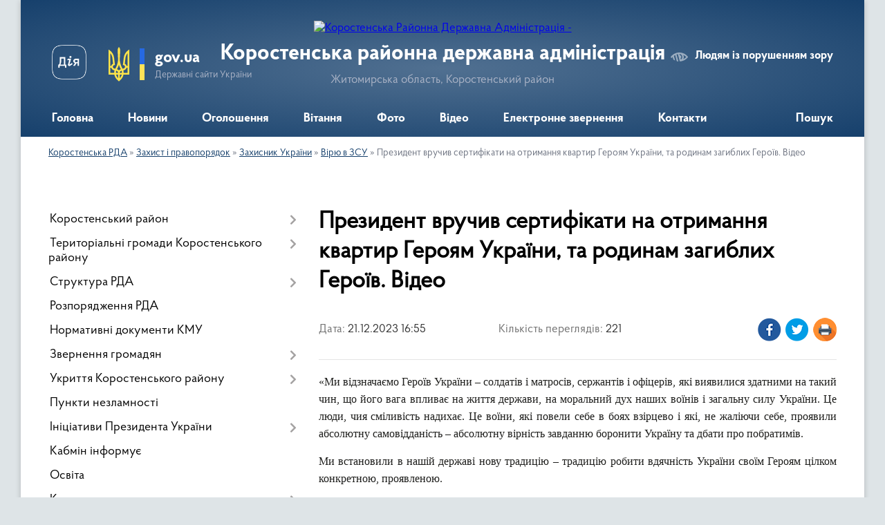

--- FILE ---
content_type: text/html; charset=UTF-8
request_url: https://korostenska-rda.gov.ua/news/1703170736/
body_size: 14717
content:
<!DOCTYPE html>
<html lang="uk">
<head>
	<!--[if IE]><meta http-equiv="X-UA-Compatible" content="IE=edge"><![endif]-->
	<meta charset="utf-8">
	<meta name="viewport" content="width=device-width, initial-scale=1">
	<!--[if IE]><script>
		document.createElement('header');
		document.createElement('nav');
		document.createElement('main');
		document.createElement('section');
		document.createElement('article');
		document.createElement('aside');
		document.createElement('footer');
		document.createElement('figure');
		document.createElement('figcaption');
	</script><![endif]-->
	<title>Президент вручив сертифікати на отримання квартир Героям України, та родинам загиблих Героїв. Відео | Коростенська районна державна адміністрація Житомирська область, Коростенський район</title>
	<meta name="description" content="&amp;laquo;Ми відзначаємо Героїв України &amp;ndash; солдатів і матросів, сержантів і офіцерів, які виявилися здатними на такий чин, що його вага впливає на життя держави, на моральний дух наших воїнів і загальну силу України. Це люди, чия сміливіс">
	<meta name="keywords" content="Президент, вручив, сертифікати, на, отримання, квартир, Героям, України,, та, родинам, загиблих, Героїв., Відео, |, Коростенська, районна, державна, адміністрація, Житомирська, область,, Коростенський, район">

	
		<meta property="og:image" content="https://i.ytimg.com/vi/ZscW_WVnucY/mqdefault.jpg">
	<meta property="og:image:width" content="320">
	<meta property="og:image:height" content="180">
			<meta property="og:title" content="Президент вручив сертифікати на отримання квартир Героям України, та родинам загиблих Героїв. Відео">
			<meta property="og:description" content="&amp;laquo;Ми відзначаємо Героїв України &amp;ndash; солдатів і матросів, сержантів і офіцерів, які виявилися здатними на такий чин, що його вага впливає на життя держави, на моральний дух наших воїнів і загальну силу України. Це люди, чия сміливість надихає. Це воїни, які повели себе в боях взірцево і які, не жаліючи себе, проявили абсолютну самовідданість &amp;ndash; абсолютну вірність завданню боронити Україну та дбати про побратимів.">
			<meta property="og:type" content="article">
	<meta property="og:url" content="https://korostenska-rda.gov.ua/news/1703170736/">
		
	<link rel="apple-touch-icon" sizes="57x57" href="https://rda.org.ua/apple-icon-57x57.png">
	<link rel="apple-touch-icon" sizes="60x60" href="https://rda.org.ua/apple-icon-60x60.png">
	<link rel="apple-touch-icon" sizes="72x72" href="https://rda.org.ua/apple-icon-72x72.png">
	<link rel="apple-touch-icon" sizes="76x76" href="https://rda.org.ua/apple-icon-76x76.png">
	<link rel="apple-touch-icon" sizes="114x114" href="https://rda.org.ua/apple-icon-114x114.png">
	<link rel="apple-touch-icon" sizes="120x120" href="https://rda.org.ua/apple-icon-120x120.png">
	<link rel="apple-touch-icon" sizes="144x144" href="https://rda.org.ua/apple-icon-144x144.png">
	<link rel="apple-touch-icon" sizes="152x152" href="https://rda.org.ua/apple-icon-152x152.png">
	<link rel="apple-touch-icon" sizes="180x180" href="https://rda.org.ua/apple-icon-180x180.png">
	<link rel="icon" type="image/png" sizes="192x192"  href="https://rda.org.ua/android-icon-192x192.png">
	<link rel="icon" type="image/png" sizes="32x32" href="https://rda.org.ua/favicon-32x32.png">
	<link rel="icon" type="image/png" sizes="96x96" href="https://rda.org.ua/favicon-96x96.png">
	<link rel="icon" type="image/png" sizes="16x16" href="https://rda.org.ua/favicon-16x16.png">
	<link rel="manifest" href="https://rda.org.ua/manifest.json">
	<meta name="msapplication-TileColor" content="#ffffff">
	<meta name="msapplication-TileImage" content="https://rda.org.ua/ms-icon-144x144.png">
	<meta name="theme-color" content="#ffffff">

	
		<meta name="robots" content="">
	
    <link rel="preload" href="https://rda.org.ua/themes/km2/css/styles_vip.css?v=2.31" as="style">
	<link rel="stylesheet" href="https://rda.org.ua/themes/km2/css/styles_vip.css?v=2.31">
	<link rel="stylesheet" href="https://rda.org.ua/themes/km2/css/113/theme_vip.css?v=1770014579">
	<!--[if lt IE 9]>
	<script src="https://oss.maxcdn.com/html5shiv/3.7.2/html5shiv.min.js"></script>
	<script src="https://oss.maxcdn.com/respond/1.4.2/respond.min.js"></script>
	<![endif]-->
	<!--[if gte IE 9]>
	<style type="text/css">
		.gradient { filter: none; }
	</style>
	<![endif]-->

</head>
<body class="">

	<a href="#top_menu" class="skip-link link" aria-label="Перейти до головного меню (Alt+1)" accesskey="1">Перейти до головного меню (Alt+1)</a>
	<a href="#left_menu" class="skip-link link" aria-label="Перейти до бічного меню (Alt+2)" accesskey="2">Перейти до бічного меню (Alt+2)</a>
    <a href="#main_content" class="skip-link link" aria-label="Перейти до головного вмісту (Alt+3)" accesskey="3">Перейти до текстового вмісту (Alt+3)</a>



	
	<div class="wrap">
		
		<header>
			<div class="header_wrap">
				<div class="logo">
					<a href="https://korostenska-rda.gov.ua/" id="logo" class="form_2">
						<img src="https://rada.info/upload/users_files/04053513/gerb/Coat_of_arms_of_Korosten_Raion.png" alt="Коростенська Районна Державна Адміністрація - ">
					</a>
				</div>
				<div class="title">
					<div class="slogan_1">Коростенська районна державна адміністрація</div>
					<div class="slogan_2">Житомирська область, Коростенський район</div>
				</div>
				<div class="gov_ua_block">
					<a class="diia" href="https://diia.gov.ua/" target="_blank" rel="nofollow" title="Державні послуги онлайн"><img src="https://rda.org.ua/themes/km2/img/diia.png" alt="Логотип Diia"></a>
					<img src="https://rda.org.ua/themes/km2/img/gerb.svg" class="gerb" alt="Державний Герб України">
					<span class="devider"></span>
					<div class="title">
						<b>gov.ua</b>
						<span>Державні сайти України</span>
					</div>
				</div>
								<div class="alt_link">
					<a href="#" rel="nofollow" title="Посилання на версію для людей із порушенням зору" tabindex="1" onclick="return set_special('baeed368d0ab27f88ed489bf48a032c3f2f42168');">Людям із порушенням зору</a>
				</div>
								
				<section class="top_nav">
					<nav class="main_menu">
						<ul id="top_menu">
														<li class="">
								<a href="https://korostenska-rda.gov.ua/main/"><span>Головна</span></a>
																							</li>
														<li class="">
								<a href="https://korostenska-rda.gov.ua/news/"><span>Новини</span></a>
																							</li>
														<li class="">
								<a href="https://korostenska-rda.gov.ua/ogoloshennya-16-25-40-15-01-2020/"><span>Оголошення</span></a>
																							</li>
														<li class="">
								<a href="https://korostenska-rda.gov.ua/vitannya-16-22-11-15-01-2020/"><span>Вітання</span></a>
																							</li>
														<li class="">
								<a href="https://korostenska-rda.gov.ua/photo/"><span>Фото</span></a>
																							</li>
														<li class="">
								<a href="https://korostenska-rda.gov.ua/video-16-25-08-15-01-2020/"><span>Відео</span></a>
																							</li>
														<li class="">
								<a href="https://korostenska-rda.gov.ua/feedback/"><span>Електронне звернення</span></a>
																							</li>
														<li class="">
								<a href="https://korostenska-rda.gov.ua/kontakti-14-48-30-26-01-2024/"><span>Контакти</span></a>
																							</li>
																				</ul>
					</nav>
					&nbsp;
					<button class="menu-button" id="open-button"><i class="fas fa-bars"></i> Меню сайту</button>
					<a href="https://korostenska-rda.gov.ua/search/" rel="nofollow" class="search_button">Пошук</a>
				</section>
				
			</div>
		</header>
				
		<section class="bread_crumbs">
		<div xmlns:v="http://rdf.data-vocabulary.org/#"><a href="https://korostenska-rda.gov.ua/">Коростенська РДА</a> &raquo; <a href="https://korostenska-rda.gov.ua/zahist-i-pravoporyadok-12-53-40-25-01-2022/">Захист і правопорядок</a> &raquo; <a href="https://korostenska-rda.gov.ua/zahisnik-ukraini-14-47-14-16-01-2020/">Захисник України</a> &raquo; <a href="https://korostenska-rda.gov.ua/virju-v-zsu-10-42-13-18-07-2022/">Вірю в ЗСУ</a>  &raquo; <span>Президент вручив сертифікати на отримання квартир Героям України, та родинам загиблих Героїв. Відео</span></div>
	</section>
	
	<section class="center_block">
		<div class="row">
			<div class="grid-30 fr">
				<aside>
				
										
					<nav class="sidebar_menu" id="left_menu">
						<ul>
														<li class=" has-sub">
								<a href="https://korostenska-rda.gov.ua/korostenskij-rajon-08-41-23-29-01-2021/"><span>Коростенський район</span></a>
																<button onclick="return show_next_level(this);" aria-label="Показати підменю"></button>
																								<ul>
																		<li class=" has-sub">
										<a href="https://korostenska-rda.gov.ua/korostenschina-16-27-19-15-01-2020/"><span>Карта району</span></a>
																				<button onclick="return show_next_level(this);" aria-label="Показати підменю"></button>
																														<ul>
																						<li><a href="https://korostenska-rda.gov.ua/turizm-16-29-42-15-01-2020/"><span>Коростенщина туристична</span></a></li>
																						<li><a href="https://korostenska-rda.gov.ua/vidatni-postati-16-29-57-15-01-2020/"><span>Видатні постаті</span></a></li>
																						<li><a href="https://korostenska-rda.gov.ua/simvolika-rajonu-09-21-04-15-10-2024/"><span>Символіка району</span></a></li>
																																</ul>
																			</li>
																										</ul>
															</li>
														<li class=" has-sub">
								<a href="https://korostenska-rda.gov.ua/otg-korostenskogo-rajonu-11-00-14-15-01-2021/"><span>Територіальні громади Коростенського району</span></a>
																<button onclick="return show_next_level(this);" aria-label="Показати підменю"></button>
																								<ul>
																		<li class="">
										<a href="https://korostenska-rda.gov.ua/bilokorovicka-teritorialna-gromada-11-22-30-15-01-2021/"><span>Білокоровицька територіальна громада</span></a>
																													</li>
																		<li class="">
										<a href="https://korostenska-rda.gov.ua/gladkovicka-teritorialna-gromada-11-25-22-15-01-2021/"><span>Гладковицька територіальна громада</span></a>
																													</li>
																		<li class="">
										<a href="https://korostenska-rda.gov.ua/gorschikivska-teritorialna-gromada-11-27-17-15-01-2021/"><span>Горщиківська територіальна громада</span></a>
																													</li>
																		<li class="">
										<a href="https://korostenska-rda.gov.ua/irshanska-teritorialna-gromada-11-29-23-15-01-2021/"><span>Іршанська територіальна громада</span></a>
																													</li>
																		<li class="">
										<a href="https://korostenska-rda.gov.ua/korostenska-teritorialna-gromada-11-34-30-15-01-2021/"><span>Коростенська територіальна громада</span></a>
																													</li>
																		<li class="">
										<a href="https://korostenska-rda.gov.ua/luginska-teritorialna-gromada-11-37-05-15-01-2021/"><span>Лугинська територіальна громада</span></a>
																													</li>
																		<li class="">
										<a href="https://korostenska-rda.gov.ua/malinska-teritorialna-gromada-11-44-20-15-01-2021/"><span>Малинська територіальна громада</span></a>
																													</li>
																		<li class="">
										<a href="https://korostenska-rda.gov.ua/narodicka-teritorialna-gromada-11-46-12-15-01-2021/"><span>Народицька територіальна громада</span></a>
																													</li>
																		<li class="">
										<a href="https://korostenska-rda.gov.ua/ovrucka-teritorialna-gromada-11-48-22-15-01-2021/"><span>Овруцька територіальна громада</span></a>
																													</li>
																		<li class="">
										<a href="https://korostenska-rda.gov.ua/olevska-teritorialna-gromada-11-50-01-15-01-2021/"><span>Олевська територіальна громада</span></a>
																													</li>
																		<li class="">
										<a href="https://korostenska-rda.gov.ua/slovechanska-teritorialna-gromada-11-51-52-15-01-2021/"><span>Словечанська територіальна громада</span></a>
																													</li>
																		<li class="">
										<a href="https://korostenska-rda.gov.ua/ushomirska-teritorialna-gromada-11-54-00-15-01-2021/"><span>Ушомирська територіальна громада</span></a>
																													</li>
																		<li class="">
										<a href="https://korostenska-rda.gov.ua/chopovicka-teritorialna-gromada-11-57-33-15-01-2021/"><span>Чоповицька територіальна громада</span></a>
																													</li>
																										</ul>
															</li>
														<li class=" has-sub">
								<a href="https://korostenska-rda.gov.ua/struktura-rda-16-39-46-15-01-2020/"><span>Структура РДА</span></a>
																<button onclick="return show_next_level(this);" aria-label="Показати підменю"></button>
																								<ul>
																		<li class=" has-sub">
										<a href="https://korostenska-rda.gov.ua/kerivnictvo-16-41-25-15-01-2020/"><span>Керівництво</span></a>
																				<button onclick="return show_next_level(this);" aria-label="Показати підменю"></button>
																														<ul>
																						<li><a href="https://korostenska-rda.gov.ua/grafik-osobistogo-prijomu-gromadyan-posadovimi-osobami-korostenskoi-rajonnoi-derzhavnoi-vijskovoi-administracii-13-37-12-26-01-2023/"><span>Графік особистого прийому громадян посадовими особами Коростенської районної державної (військової) адміністрації</span></a></li>
																																</ul>
																			</li>
																		<li class="">
										<a href="https://korostenska-rda.gov.ua/plani-ta-zviti-roboti-16-43-53-15-01-2020/"><span>Плани та звіти роботи</span></a>
																													</li>
																		<li class=" has-sub">
										<a href="https://korostenska-rda.gov.ua/ochischennya-vladi-16-44-45-15-01-2020/"><span>Очищення влади</span></a>
																				<button onclick="return show_next_level(this);" aria-label="Показати підменю"></button>
																														<ul>
																						<li><a href="https://korostenska-rda.gov.ua/perelik-posad-schodo-yakih-provoditsya-perevirka-16-45-07-27-01-2020/"><span>Перелік посад, щодо яких проводиться перевірка</span></a></li>
																																</ul>
																			</li>
																		<li class="">
										<a href="https://korostenska-rda.gov.ua/vakansii-12-21-50-31-07-2020/"><span>Вакансії</span></a>
																													</li>
																										</ul>
															</li>
														<li class="">
								<a href="https://korostenska-rda.gov.ua/docs/"><span>Розпорядження РДА</span></a>
																							</li>
														<li class="">
								<a href="https://korostenska-rda.gov.ua/postanovi-kmu-09-14-30-31-03-2022/"><span>Нормативні документи КМУ</span></a>
																							</li>
														<li class=" has-sub">
								<a href="https://korostenska-rda.gov.ua/zvernennya-gromadyan-16-30-40-15-01-2020/"><span>Звернення громадян</span></a>
																<button onclick="return show_next_level(this);" aria-label="Показати підменю"></button>
																								<ul>
																		<li class="">
										<a href="https://korostenska-rda.gov.ua/grafik-prijomu-gromadyan-16-33-24-15-01-2020/"><span>Графік прийому громадян</span></a>
																													</li>
																		<li class="">
										<a href="https://korostenska-rda.gov.ua/zrazki-napisannya-zayav-16-34-31-15-01-2020/"><span>Зразки написання заяв</span></a>
																													</li>
																		<li class="">
										<a href="https://korostenska-rda.gov.ua/zapobigannya-proyavam-korupcii-16-34-56-15-01-2020/"><span>Запобігання проявам корупції</span></a>
																													</li>
																		<li class="">
										<a href="https://korostenska-rda.gov.ua/telefonni-garyachi-linii-16-35-38-15-01-2020/"><span>Телефонні "гарячі лінії"</span></a>
																													</li>
																		<li class="">
										<a href="https://korostenska-rda.gov.ua/konsultacii-z-gromadskistju-15-36-17-25-01-2020/"><span>Консультації з громадськістю</span></a>
																													</li>
																										</ul>
															</li>
														<li class=" has-sub">
								<a href="https://korostenska-rda.gov.ua/ukrittya-korostenskogo-rajonu-17-08-24-02-06-2023/"><span>Укриття Коростенського району</span></a>
																<button onclick="return show_next_level(this);" aria-label="Показати підменю"></button>
																								<ul>
																		<li class="">
										<a href="https://korostenska-rda.gov.ua/perelik-ukrittiv-bilokorovickoi-teritorialnoi-gromadi-17-14-28-02-06-2023/"><span>Укриття Білокоровицької ТГ</span></a>
																													</li>
																		<li class="">
										<a href="https://korostenska-rda.gov.ua/ukrittya-gladkovickoi-tg-18-25-26-02-06-2023/"><span>Укриття Гладковицької ТГ</span></a>
																													</li>
																		<li class="">
										<a href="https://korostenska-rda.gov.ua/ukrittya-gorschikivskoi-tg-18-45-51-02-06-2023/"><span>Укриття Горщиківської ТГ</span></a>
																													</li>
																		<li class="">
										<a href="https://korostenska-rda.gov.ua/ukrittya-irshanskoi-tg-18-53-16-02-06-2023/"><span>Укриття Іршанської ТГ</span></a>
																													</li>
																		<li class="">
										<a href="https://korostenska-rda.gov.ua/ukrittya-korostenskoi-tg-18-56-24-02-06-2023/"><span>Укриття Коростенської ТГ</span></a>
																													</li>
																		<li class="">
										<a href="https://korostenska-rda.gov.ua/ukrittya-luginskoi-tg-19-42-28-02-06-2023/"><span>Укриття Лугинської ТГ</span></a>
																													</li>
																		<li class="">
										<a href="https://korostenska-rda.gov.ua/ukrittya-malinskoi-tg-20-00-08-02-06-2023/"><span>Укриття Малинської ТГ</span></a>
																													</li>
																		<li class="">
										<a href="https://korostenska-rda.gov.ua/ukrittya-narodickoi-tg-20-15-56-02-06-2023/"><span>Укриття Народицької ТГ</span></a>
																													</li>
																		<li class="">
										<a href="https://korostenska-rda.gov.ua/ukrittya-ovruckoi-tg-20-23-56-02-06-2023/"><span>Укриття Овруцької ТГ</span></a>
																													</li>
																		<li class="">
										<a href="https://korostenska-rda.gov.ua/ukrittya-olevskoi-tg-23-50-31-02-06-2023/"><span>Укриття Олевської ТГ</span></a>
																													</li>
																		<li class="">
										<a href="https://korostenska-rda.gov.ua/ukrittya-slovechanskoi-tg-00-11-24-03-06-2023/"><span>Укриття Словечанської ТГ</span></a>
																													</li>
																		<li class="">
										<a href="https://korostenska-rda.gov.ua/ukrittya-ushomirskoi-tg-00-25-07-03-06-2023/"><span>Укриття Ушомирської ТГ</span></a>
																													</li>
																		<li class="">
										<a href="https://korostenska-rda.gov.ua/ukrittya-chopovickoi-tg-00-27-33-03-06-2023/"><span>Укриття Чоповицької ТГ</span></a>
																													</li>
																										</ul>
															</li>
														<li class="">
								<a href="https://korostenska-rda.gov.ua/punkti-nezlamnosti-11-43-37-23-11-2022/"><span>Пункти незламності</span></a>
																							</li>
														<li class=" has-sub">
								<a href="https://korostenska-rda.gov.ua/iniciativi-prezidenta-ukraini-12-42-18-25-01-2022/"><span>Ініціативи Президента України</span></a>
																<button onclick="return show_next_level(this);" aria-label="Показати підменю"></button>
																								<ul>
																		<li class="">
										<a href="https://korostenska-rda.gov.ua/ukraina-evropejskij-sojuz-15-15-32-16-03-2021/"><span>Україна - Європейський Союз</span></a>
																													</li>
																		<li class="">
										<a href="https://korostenska-rda.gov.ua/velike-budivnictvo-12-31-59-04-03-2021/"><span>Велике будівництво</span></a>
																													</li>
																		<li class="">
										<a href="https://korostenska-rda.gov.ua/dovidnik-bezbar’ernosti-09-25-01-22-10-2021/"><span>Безбар’єрність</span></a>
																													</li>
																		<li class=" has-sub">
										<a href="https://korostenska-rda.gov.ua/decentralizaciya-vladi-17-41-45-15-01-2020/"><span>Децентралізація</span></a>
																				<button onclick="return show_next_level(this);" aria-label="Показати підменю"></button>
																														<ul>
																						<li><a href="https://korostenska-rda.gov.ua/novini-decentralizacii-17-44-24-15-01-2020/"><span>Новини децентралізації</span></a></li>
																						<li><a href="https://korostenska-rda.gov.ua/informacijnoroz’yasnjuvalni-materiali-17-42-07-15-01-2020/"><span>Інформаційно-роз’яснювальні матеріали</span></a></li>
																																</ul>
																			</li>
																		<li class="">
										<a href="https://korostenska-rda.gov.ua/aktivni-parki-11-06-46-30-06-2022/"><span>Активні парки</span></a>
																													</li>
																		<li class="">
										<a href="https://korostenska-rda.gov.ua/zdorova-kraina-11-05-51-08-09-2022/"><span>Здорова нація</span></a>
																													</li>
																										</ul>
															</li>
														<li class="">
								<a href="https://korostenska-rda.gov.ua/kabmin-rozyasnjue-15-24-26-25-01-2020/"><span>Кабмін інформує</span></a>
																							</li>
														<li class="">
								<a href="https://korostenska-rda.gov.ua/osvita-17-23-03-15-01-2020/"><span>Освіта</span></a>
																							</li>
														<li class=" has-sub">
								<a href="https://korostenska-rda.gov.ua/kultura-17-23-38-15-01-2020/"><span>Культура, молодь та спорт</span></a>
																<button onclick="return show_next_level(this);" aria-label="Показати підменю"></button>
																								<ul>
																		<li class="">
										<a href="https://korostenska-rda.gov.ua/istoriya-ta-kultura-pam’yatki-korostenskogo-rajonu-11-34-48-18-04-2021/"><span>Історія та культура</span></a>
																													</li>
																		<li class="">
										<a href="https://korostenska-rda.gov.ua/kalendar-pam’yatnih-dat-i-juvileiv-09-19-44-21-01-2022/"><span>Календар пам’ятних дат</span></a>
																													</li>
																		<li class="">
										<a href="https://korostenska-rda.gov.ua/hvilina-movchannya-09-08-06-05-01-2026/"><span>Загальнонаціональна хвилина мовчання</span></a>
																													</li>
																										</ul>
															</li>
														<li class=" has-sub">
								<a href="https://korostenska-rda.gov.ua/ohorona-zdorov’ya-14-27-20-20-01-2020/"><span>Охорона здоров’я</span></a>
																<button onclick="return show_next_level(this);" aria-label="Показати підменю"></button>
																								<ul>
																		<li class="">
										<a href="https://korostenska-rda.gov.ua/covid19-11-47-12-14-01-2022/"><span>COVID-19</span></a>
																													</li>
																		<li class="">
										<a href="https://korostenska-rda.gov.ua/reforma-medicini-14-33-11-20-01-2020/"><span>Реформа медицини</span></a>
																													</li>
																		<li class="">
										<a href="https://korostenska-rda.gov.ua/knp-korostenska-centralna-rajonna-likarnya-korostenskoi-rajonnoi-radi-14-28-48-20-01-2020/"><span>КНП "Коростенська центральна районна лікарня Ушомирської сільської ради"</span></a>
																													</li>
																		<li class="">
										<a href="https://korostenska-rda.gov.ua/knp-korostenskij-rajonnij-cpmsd-korostenskoi-rajonnoi-radi-14-31-26-20-01-2020/"><span>ЦПМСД Ушомирської сільської ради</span></a>
																													</li>
																		<li class="">
										<a href="https://korostenska-rda.gov.ua/knp-ovrucka-miska-likarnya-ovruckoi-miskoi-radi-09-43-18-23-02-2021/"><span>КНП «Овруцька міська лікарня» Овруцької міської ради</span></a>
																													</li>
																		<li class="">
										<a href="https://korostenska-rda.gov.ua/knp-luginska-centralna-likarnya-09-06-39-21-03-2021/"><span>КНП "Лугинська центральна лiкарня"</span></a>
																													</li>
																										</ul>
															</li>
														<li class="">
								<a href="https://korostenska-rda.gov.ua/sluzhba-u-spravah-ditej-17-29-24-15-01-2020/"><span>Служба у справах дітей</span></a>
																							</li>
														<li class=" has-sub">
								<a href="https://korostenska-rda.gov.ua/viddil-apr-ekologii-ta-ekonomichnoi-politiki-14-53-48-18-03-2021/"><span>Відділ агропромислового розвитку, екології та економічної політики</span></a>
																<button onclick="return show_next_level(this);" aria-label="Показати підменю"></button>
																								<ul>
																		<li class="">
										<a href="https://korostenska-rda.gov.ua/silske-gospodarstvo-17-24-28-15-01-2020/"><span>Сільське господарство</span></a>
																													</li>
																		<li class="">
										<a href="https://korostenska-rda.gov.ua/reestr-galuzevih-ugod-13-56-16-25-01-2020/"><span>Реєстр галузевих угод</span></a>
																													</li>
																		<li class="">
										<a href="https://korostenska-rda.gov.ua/reestr-galuzevih-ugod-2-17-19-40-30-07-2021/"><span>Реєстр галузевих угод 2</span></a>
																													</li>
																		<li class="">
										<a href="https://korostenska-rda.gov.ua/reestr-galuzevih-ugod-3-12-50-18-10-02-2023/"><span>Реєстр галузевих угод 3</span></a>
																													</li>
																		<li class="">
										<a href="https://korostenska-rda.gov.ua/regulyatorna-diyalnist-11-16-18-12-11-2021/"><span>Регуляторна діяльність</span></a>
																													</li>
																		<li class="">
										<a href="https://korostenska-rda.gov.ua/detinizaciya-dohodiv-gromadyan-ta-zajnyatosti-naselennya-13-55-20-25-01-2020/"><span>Детінізація  доходів громадян та зайнятості населення</span></a>
																													</li>
																		<li class="">
										<a href="https://korostenska-rda.gov.ua/pidpriemnictvo-12-43-20-23-12-2021/"><span>Підприємництво</span></a>
																													</li>
																		<li class=" has-sub">
										<a href="https://korostenska-rda.gov.ua/lisova-promislovist-korostenschini-12-43-43-22-01-2020/"><span>Лісова промисловість Коростенського району</span></a>
																				<button onclick="return show_next_level(this);" aria-label="Показати підменю"></button>
																														<ul>
																						<li><a href="https://korostenska-rda.gov.ua/dp-narodickij-lisgosp-18-30-57-28-03-2021/"><span>ДП "Народицький лісгосп"</span></a></li>
																						<li><a href="https://korostenska-rda.gov.ua/dp-luginske-specializovane-lisove-gospodarstvo-20-41-51-29-03-2021/"><span>ДП "Лугинське спеціалізоване лісове господарство "</span></a></li>
																						<li><a href="https://korostenska-rda.gov.ua/dp-slovechanskij-lisgosp-17-11-15-16-03-2021/"><span>ДП «Словечанський лісгосп»</span></a></li>
																						<li><a href="https://korostenska-rda.gov.ua/dp-korostenske-lisomislivske-gospodarstvo-12-52-32-22-01-2020/"><span>ДП "Коростенське лісомисливське господарство"</span></a></li>
																						<li><a href="https://korostenska-rda.gov.ua/dp-korostenskij-lisgosp-apk-13-02-43-22-01-2020/"><span>ДП "Коростенський лісгосп АПК"</span></a></li>
																						<li><a href="https://korostenska-rda.gov.ua/derzhavne-pidpriemstvo-malinske-lisove-gospodarstvo-08-35-46-29-01-2021/"><span>Державне підприємство Малинське лісове господарство</span></a></li>
																						<li><a href="https://korostenska-rda.gov.ua/dp-malinskij-lisgosp-agropromislovogo-kompleksu-08-39-18-29-01-2021/"><span>ДП "Малинський лісгосп агропромислового комплексу"</span></a></li>
																						<li><a href="https://korostenska-rda.gov.ua/ovrucke-lisove-gospodarstvo-10-38-48-19-02-2021/"><span>ДП «Овруцьке лісове господарство»</span></a></li>
																																</ul>
																			</li>
																										</ul>
															</li>
														<li class="">
								<a href="https://korostenska-rda.gov.ua/viddil-informacijnoi-diyalnosti-ta-komunikacij-z-gromadskistju-10-03-44-23-11-2022/"><span>Відділ інформаційної діяльності та комунікацій з громадськістю</span></a>
																							</li>
														<li class=" has-sub">
								<a href="https://korostenska-rda.gov.ua/centr-nadannya-adminposlug-17-28-34-15-01-2020/"><span>Відділ цифрового розвитку, цифрових трансформацій і цифровізації та організації діяльності ЦНАПів</span></a>
																<button onclick="return show_next_level(this);" aria-label="Показати підменю"></button>
																								<ul>
																		<li class="">
										<a href="https://korostenska-rda.gov.ua/viddil-infrastukturi-energetiki-ta-zahistu-dovkillya-informacijnih-tehnologij-ta-cifrovogo-rozvitku-10-33-15-24-02-2020/"><span>Новини цифрового розвитку, цифрової трансформації і цифровізації</span></a>
																													</li>
																										</ul>
															</li>
														<li class=" has-sub">
								<a href="https://korostenska-rda.gov.ua/ekonomika-17-24-01-15-01-2020/"><span>Відділ інфраструктури, містобудування, архітектури, житлово-комунального господарства та управління майном спільної власності</span></a>
																<button onclick="return show_next_level(this);" aria-label="Показати підменю"></button>
																								<ul>
																		<li class="">
										<a href="https://korostenska-rda.gov.ua/viddil-mistobuduvannya-arhitekturi-ta-zhitlovokomunalnogo-gospodarstva-10-34-57-24-02-2020/"><span>Діяльність відділу</span></a>
																													</li>
																										</ul>
															</li>
														<li class=" has-sub">
								<a href="https://korostenska-rda.gov.ua/na-vipadok-nadzvichajnih-situacij-09-13-59-21-01-2020/"><span>Відділ з питань оборонної роботи, цивільного захисту та взаємодії з правоохоронними органами</span></a>
																<button onclick="return show_next_level(this);" aria-label="Показати підменю"></button>
																								<ul>
																		<li class="">
										<a href="https://korostenska-rda.gov.ua/oficijni-dokumenti-teb-ta-ns-12-37-51-12-06-2020/"><span>Офіційні документи ТЕБ та НС</span></a>
																													</li>
																										</ul>
															</li>
														<li class=" has-sub">
								<a href="https://korostenska-rda.gov.ua/sistema-nadannya-subsidij-14-59-24-16-01-2020/"><span>Управління соціальної політики Коростенської РДА</span></a>
																<button onclick="return show_next_level(this);" aria-label="Показати підменю"></button>
																								<ul>
																		<li class="">
										<a href="https://korostenska-rda.gov.ua/informaciya-pro-robotu-upravlinnya-13-59-38-25-01-2020/"><span>Інформація про роботу управління</span></a>
																													</li>
																		<li class="">
										<a href="https://korostenska-rda.gov.ua/grafik-osobistogo-prijomu-gromadyan-v-upravlinni-socialnoi-politiki-na-2020-rik-10-18-36-16-09-2020/"><span>Графік особистого прийому громадян в управлінні соціальної політики</span></a>
																													</li>
																		<li class="">
										<a href="https://korostenska-rda.gov.ua/normativni-dokumenti-socialnogo-zahistu-13-52-43-25-01-2020/"><span>Нормативні документи соціального захисту</span></a>
																													</li>
																		<li class="">
										<a href="https://korostenska-rda.gov.ua/bezbar’ernij-prostir-ce-pro-rivni-prava-dlya-kozhnogo-i-kozhnoi-10-41-24-01-04-2025/"><span>Безбар’єрний простір - це про рівні права для кожного і кожної</span></a>
																													</li>
																		<li class="">
										<a href="https://korostenska-rda.gov.ua/pasporti-bjudzhetnih-program-14-38-19-25-01-2020/"><span>Паспорти бюджетних програм</span></a>
																													</li>
																		<li class="">
										<a href="https://korostenska-rda.gov.ua/informacijni-kartki-administrativnih-poslug-14-38-58-25-01-2020/"><span>Інформаційні картки адміністративних послуг</span></a>
																													</li>
																		<li class="">
										<a href="https://korostenska-rda.gov.ua/derzhavni-socialni-dopomogi-zhitlovi-subsidii-dopomogi-pilgi-kompensacii-13-54-26-25-01-2020/"><span>Державні  соціальні допомоги</span></a>
																													</li>
																		<li class="">
										<a href="https://korostenska-rda.gov.ua/pitannya-sim’i-gendernoi-rivnosti-protidii-domashnomu-nasilstvu-ta-torgivli-ljudmi-13-57-34-25-01-2020/"><span>Питання сім’ї, гендерної рівності, протидії домашньому насильству та торгівлі людьми</span></a>
																													</li>
																		<li class="">
										<a href="https://korostenska-rda.gov.ua/garyacha-liniya-14-38-35-21-01-2020/"><span>Телефонні "гарячі" лінії</span></a>
																													</li>
																		<li class="">
										<a href="https://korostenska-rda.gov.ua/socialnij-zahist-veteraniv-vijni-uchasnikiv-atooos-osib-z-invalidnistju-ta-najmensh-nezahischenih-kategorij-naselennya-16-38-25-29-01-2020/"><span>Соціальна інтеграція осіб з інвалідністю та внутрішньо переміщених осіб</span></a>
																													</li>
																										</ul>
															</li>
														<li class="">
								<a href="https://korostenska-rda.gov.ua/dostup-do-publichnoi-informacii-10-49-47-05-02-2024/"><span>Доступ до публічної інформації</span></a>
																							</li>
														<li class="">
								<a href="https://korostenska-rda.gov.ua/rada-z-pitan-vnutrishno-peremischenih-osib-10-08-26-19-02-2024/"><span>Рада з питань внутрішньо переміщених осіб</span></a>
																							</li>
														<li class="">
								<a href="https://korostenska-rda.gov.ua/viddil-finansiv-14-55-07-04-12-2023/"><span>Відділ фінансів</span></a>
																							</li>
														<li class=" has-sub">
								<a href="https://korostenska-rda.gov.ua/viddil-z-pitan-veteranskoi-politiki-12-07-33-16-10-2023/"><span>Відділ з питань ветеранської політики</span></a>
																<button onclick="return show_next_level(this);" aria-label="Показати підменю"></button>
																								<ul>
																		<li class="">
										<a href="https://korostenska-rda.gov.ua/informacijni-kartki-11-40-32-18-09-2024/"><span>Інформаційні картки</span></a>
																													</li>
																										</ul>
															</li>
														<li class=" has-sub">
								<a href="https://korostenska-rda.gov.ua/povidom-pro-korupciju-09-43-23-23-10-2023/"><span>Запобігання корупції</span></a>
																<button onclick="return show_next_level(this);" aria-label="Показати підменю"></button>
																								<ul>
																		<li class="">
										<a href="https://korostenska-rda.gov.ua/povidom-pro-korupciju-14-52-12-25-10-2023/"><span>Повідом про корупцію</span></a>
																													</li>
																		<li class="">
										<a href="https://korostenska-rda.gov.ua/zakoni ta-inshi-normativnopravovi-akti-z-pitan-zapobigannya-ta-protidii-korupcii-14-53-34-25-10-2023/"><span>Нормативна-правова база</span></a>
																													</li>
																		<li class="">
										<a href="https://korostenska-rda.gov.ua/prozorist-i-pidzvitnist-10-26-48-03-11-2023/"><span>Прозорість і підзвітність</span></a>
																													</li>
																		<li class="">
										<a href="https://korostenska-rda.gov.ua/zapobigannya-ta-vreguljuvannya-konfliktu-interesiv-10-37-23-07-10-2024/"><span>Запобігання та врегулювання конфлікту інтересів</span></a>
																													</li>
																		<li class="">
										<a href="https://korostenska-rda.gov.ua/spivpracya-z-vikrivachami-15-36-50-23-01-2024/"><span>Співпраця з викривачами</span></a>
																													</li>
																		<li class="">
										<a href="https://korostenska-rda.gov.ua/upovnovazhena-osoba-09-39-39-29-01-2024/"><span>Уповноважена особа</span></a>
																													</li>
																										</ul>
															</li>
														<li class="">
								<a href="https://korostenska-rda.gov.ua/arhivnij-viddil-15-41-36-21-12-2022/"><span>Архівний відділ</span></a>
																							</li>
														<li class="">
								<a href="https://korostenska-rda.gov.ua/informaciya-dlya-gromadyan-ukraini-yaki-prozhivajut-na-timchasovo-okupovanih-teritoriyah-11-33-23-19-09-2022/"><span>Інформація для громадян України, які проживають на тимчасово окупованих територіях та ВПО</span></a>
																							</li>
														<li class=" has-sub">
								<a href="https://korostenska-rda.gov.ua/derzhavnij-reestr-viborciv-12-36-34-03-02-2020/"><span>Державний реєстр виборців</span></a>
																<button onclick="return show_next_level(this);" aria-label="Показати підменю"></button>
																								<ul>
																		<li class="">
										<a href="https://korostenska-rda.gov.ua/oficijni-dokumenti-08-51-09-06-09-2020/"><span>Офіційні документи</span></a>
																													</li>
																										</ul>
															</li>
														<li class=" has-sub">
								<a href="https://korostenska-rda.gov.ua/informujut-teritorialni-organi-vladi-17-33-23-15-01-2020/"><span>Інформують організації району</span></a>
																<button onclick="return show_next_level(this);" aria-label="Показати підменю"></button>
																								<ul>
																		<li class=" has-sub">
										<a href="https://korostenska-rda.gov.ua/korostenska-dpi-16-09-27-28-01-2020/"><span>Коростенська ДПІ</span></a>
																				<button onclick="return show_next_level(this);" aria-label="Показати підменю"></button>
																														<ul>
																						<li><a href="https://korostenska-rda.gov.ua/deklaruvannya-dohodiv-gromadyan-12-18-55-13-02-2020/"><span>Декларування доходів громадян</span></a></li>
																																</ul>
																			</li>
																		<li class="">
										<a href="https://korostenska-rda.gov.ua/centr-zajnyatosti-17-34-17-15-01-2020/"><span>Центр зайнятості</span></a>
																													</li>
																		<li class="">
										<a href="https://korostenska-rda.gov.ua/centr-probacii-10-36-45-23-01-2020/"><span>Центр пробації</span></a>
																													</li>
																		<li class="">
										<a href="https://korostenska-rda.gov.ua/pensijnij-fond-17-35-06-15-01-2020/"><span>Пенсійний фонд</span></a>
																													</li>
																		<li class="">
										<a href="https://korostenska-rda.gov.ua/korostenske-upravlinnya-derzhprodspozhivsluzhbi-14-11-47-30-06-2021/"><span>Коростенське управління Держпродспоживслужби</span></a>
																													</li>
																										</ul>
															</li>
														<li class="active has-sub">
								<a href="https://korostenska-rda.gov.ua/zahist-i-pravoporyadok-12-53-40-25-01-2022/"><span>Захист і правопорядок</span></a>
																<button onclick="return show_next_level(this);" aria-label="Показати підменю"></button>
																								<ul>
																		<li class="active has-sub">
										<a href="https://korostenska-rda.gov.ua/zahisnik-ukraini-14-47-14-16-01-2020/"><span>Захисник України</span></a>
																				<button onclick="return show_next_level(this);" aria-label="Показати підменю"></button>
																														<ul>
																						<li class="active"><a href="https://korostenska-rda.gov.ua/virju-v-zsu-10-42-13-18-07-2022/"><span>Вірю в ЗСУ</span></a></li>
																						<li><a href="https://korostenska-rda.gov.ua/vijskova-sluzhba-za-kontraktom-14-47-47-16-01-2020/"><span>Військова служба за контрактом</span></a></li>
																						<li><a href="https://korostenska-rda.gov.ua/strokova-vijskova-sluzhba-14-49-39-16-01-2020/"><span>Строкова військова служба</span></a></li>
																						<li><a href="https://korostenska-rda.gov.ua/nacionalnij-memorial-geroi-ne-vmirajut-14-57-55-16-01-2020/"><span>Книга пам’яті загиблих</span></a></li>
																																</ul>
																			</li>
																		<li class="">
										<a href="https://korostenska-rda.gov.ua/nacionalna-policiya-ukraini-14-49-25-22-01-2020/"><span>Національна поліція України</span></a>
																													</li>
																		<li class="">
										<a href="https://korostenska-rda.gov.ua/upravlinnya-dsns-v-zhitomirskij-oblasti-10-19-22-01-06-2020/"><span>Управління ДСНС України в Житомирській області</span></a>
																													</li>
																		<li class="">
										<a href="https://korostenska-rda.gov.ua/povidom-pro-korupciju-15-06-25-16-01-2020/"><span>Повідом про корупцію</span></a>
																													</li>
																		<li class="">
										<a href="https://korostenska-rda.gov.ua/ya-maju-pravo-07-58-58-11-02-2020/"><span>Безоплатна правова допомога</span></a>
																													</li>
																										</ul>
															</li>
														<li class=" has-sub">
								<a href="https://korostenska-rda.gov.ua/arhiv-12-22-24-25-01-2021/"><span>Архів</span></a>
																<button onclick="return show_next_level(this);" aria-label="Показати підменю"></button>
																								<ul>
																		<li class="">
										<a href="https://korostenska-rda.gov.ua/korostenska-rajonna-bibiloteka-im-m-singaivskogo-15-31-44-22-01-2020/"><span>Коростенська районна бібілотека ім. М. Сингаївського</span></a>
																													</li>
																		<li class="">
										<a href="https://korostenska-rda.gov.ua/teritorialnij-centr-17-27-42-15-01-2020/"><span>Територіальний центр соціального обслуговування</span></a>
																													</li>
																		<li class="">
										<a href="https://korostenska-rda.gov.ua/centr-socialnih-sluzhb-17-29-42-15-01-2020/"><span>Центр соціальних служб</span></a>
																													</li>
																										</ul>
															</li>
													</ul>
						
												
					</nav>

											<div class="sidebar_title">Публічні закупівлі</div>	
<div class="petition_block">

		<p><a href="https://korostenska-rda.gov.ua/prozorro/" title="Віджет закупівель в системі Prozorro"><img src="https://rda.org.ua/themes/km2/img/prozorro_logo.png" alt="Prozorro логотип"></a></p>
	
		<p><a href="https://korostenska-rda.gov.ua/openbudget/" title="Закупівлі в системі OpenBudget"><img src="https://rda.org.ua/themes/km2/img/openbudget_logo.png" alt="OpenBudget" style="width:257px;"></a></p>
	
</div>									
											<div class="sidebar_title">Петиції</div>

<div class="petition_block">
	
			<div class="none_petition">Немає петицій, за які можна голосувати</div>
			
					<p><a href="#auth_petition" class="open-popup add_petition btn btn-yellow btn-small btn-block"><i class="fas fa-plus-circle"></i> Створити петицію</a></p>
			
</div>					
					
					
										<div id="banner_block">

						<p style="text-align: center;">&nbsp;</p>

<hr />
<p style="text-align: center;"><a rel="nofollow" href="https://www.president.gov.ua/" rel="nofollow" target="_blank"><img alt="Фото без опису" src="https://rada.info/upload/users_files/04053513/9676d92707a59ea9fe0878559050bd30.jpg" style="width: 200px; height: 86px;" /></a></p>

<hr />
<p style="text-align: center;"><a rel="nofollow" href="https://rada.gov.ua/" rel="nofollow" target="_blank"><img alt="Фото без опису" src="https://rada.info/upload/users_files/04053513/327ee1c42230b47888dab99fcc079711.jpg" style="width: 200px; height: 87px;" /></a></p>

<hr />
<p style="text-align: center;"><a rel="nofollow" href="https://www.kmu.gov.ua/" rel="nofollow" target="_blank"><img alt="Фото без опису" src="https://rada.info/upload/users_files/04053513/64a5fd46411eec9fd42f5e68ef8070b4.jpg" style="width: 200px; height: 86px;" /></a></p>

<hr />
<p style="text-align: center;"><a rel="nofollow" href="http://www.oda.zht.gov.ua/" rel="nofollow" target="_blank"><img alt="Фото без опису" src="https://rada.info/upload/users_files/04053513/05ef608629e44c3474d014ed31510925.jpg" style="width: 200px; height: 87px;" /></a></p>

<hr />
<p style="text-align: center;"><a rel="nofollow" href="https://www.mil.gov.ua/multimedia/panteon-geroiv/" rel="nofollow"><img alt="Фото без опису" src="https://rada.info/upload/users_files/04053513/e21277b74da22bb4b529a86453abbe8a.jpg" style="width: 200px; height: 60px;" /></a></p>

<hr />
<p style="text-align: center;"><a rel="nofollow" href="https://korostenska-rda.gov.ua" rel="nofollow"><img alt="Фото без опису" src="https://rada.info/upload/users_files/04053513/f11c7146455defe2d4593800876fc3b7.jpg" style="width: 200px; height: 79px;" /></a></p>

<hr />
<p style="text-align: center;"><a rel="nofollow" href="https://grants.vzaemo.diia.gov.ua" rel="nofollow"><img alt="Фото без опису" src="https://rada.info/upload/users_files/04053513/a7462f0e296d8d4de6f3aa1e61674e1e.jpg" style="width: 200px; height: 84px;" /></a></p>

<hr />
<p style="text-align: center;"><a rel="nofollow" href="https://nads.gov.ua/oplata-praci-derzhavnih-sluzhbovciv" rel="nofollow"><img alt="Фото без опису" src="https://rada.info/upload/users_files/04053513/df9f5ea3c10676e4b7baa94e0c59d126.jpg" style="width: 200px; height: 160px;" /></a></p>

<hr />
<p style="text-align: center;"><a rel="nofollow" href="https://guide.diia.gov.ua" rel="nofollow"><img alt="Фото без опису" src="https://rada.info/upload/users_files/04053513/1ebdb4c4f7f8def3ca6f8d75538c061b.jpg" style="width: 200px; height: 125px;" /></a></p>

<hr />
<p style="text-align: center;"><a rel="nofollow" href="https://center.diia.gov.ua" rel="nofollow"><img alt="Фото без опису" src="https://rada.info/upload/users_files/04053513/1fa67bd9e8d818b5aecc2ded89e7534d.jpg" style="width: 200px; height: 133px;" /></a></p>

<hr />
<p style="text-align: center;"><a rel="nofollow" href="https://legalaid.gov.ua/" rel="nofollow" target="_blank"><img alt="Фото без опису" src="https://rada.info/upload/users_files/04053513/51393e26cbd55f91e886512bc0e619fa.jpg" style="width: 200px; height: 100px;" /></a></p>

<hr />
<p style="text-align: center;"><a rel="nofollow" href="http://www.geo.gov.ua/investicijnij-atlas-nadrokoristuvacha/" rel="nofollow"><img alt="Фото без опису" src="https://rada.info/upload/users_files/04053513/89a4ab501749700a056265189e89c9a0.jpg" style="width: 200px; height: 100px;" /></a></p>

<hr />
<p style="text-align: center;"><a rel="nofollow" href="https://eu-ua.org/" rel="nofollow"><img alt="Фото без опису" src="https://rada.info/upload/users_files/04053513/7799cd47f25dd4a3ae37e1c5ff7f950b.png" style="width: 200px; height: 176px;" /></a></p>

<hr />
<p style="text-align: center;"><a rel="nofollow" href="https://association4u.in.ua" rel="nofollow"><img alt="Фото без опису" src="https://rada.info/upload/users_files/04053513/ab82406e7cd7be08a3738fd913fe6c07.jpg" style="width: 200px; height: 103px;" /></a></p>

<hr />
<p style="text-align: center;"><a rel="nofollow" href="https://www.drv.gov.ua/ords/portal/!cm_core.cm_index?start" rel="nofollow"><img alt="Фото без опису" src="https://rada.info/upload/users_files/04053513/97df1ab0aff66497f3b006a466797bd9.jpg" style="width: 200px; height: 100px;" /></a></p>

<hr />
<p style="text-align: center;"><a rel="nofollow" href="https://www.pfu.gov.ua/" rel="nofollow"><img alt="Фото без опису" src="https://rada.info/upload/users_files/04053513/131273cc7b08485884b23671ebec0be9.jpg" style="width: 200px; height: 91px;" /></a></p>

<hr />
<p style="text-align: center;"><a rel="nofollow" href="https://nszu.gov.ua" rel="nofollow"><img alt="Фото без опису" src="https://rada.info/upload/users_files/04053513/e604947a5bfcc6f8a482d596ae1a8513.jpg" style="width: 200px; height: 113px;" /></a></p>

<p style="text-align: center;"><a rel="nofollow" href="https://army.gov.ua/" rel="nofollow"><img alt="Фото без опису" src="https://rada.info/upload/users_files/04053513/d45b4ced3e00e3c1c1331f1489bfe7f5.jpg" style="width: 160px; height: 200px;" /></a></p>

<p style="text-align: center;"><a rel="nofollow" href="https://howareu.com/"><img alt="Фото без опису" src="https://rada.info/upload/users_files/04053513/cd7f8b1c34e317f28d8afcf536165b1c.jpg" style="height: 200px; width: 200px;" /></a></p>

<p style="text-align: center;">&nbsp;</p>
						<div class="clearfix"></div>

						<!-- Google tag (gtag.js) -->
<script async src="https://www.googletagmanager.com/gtag/js?id=G-CXR1JFY0D7"></script>
<script>
  window.dataLayer = window.dataLayer || [];
  function gtag(){dataLayer.push(arguments);}
  gtag('js', new Date());

  gtag('config', 'G-CXR1JFY0D7');
</script>
						<div class="clearfix"></div>

					</div>
				
				</aside>
			</div>
			<div class="grid-70" id="main_content">

				<main>

																		<h1>Президент вручив сертифікати на отримання квартир Героям України, та родинам загиблих Героїв. Відео</h1>


<div class="row ">
	<div class="grid-30 one_news_date">
		Дата: <span>21.12.2023 16:55</span>
	</div>
	<div class="grid-30 one_news_count">
		Кількість переглядів: <span>221</span>
	</div>
		<div class="grid-30 one_news_socials">
		<button class="social_share" data-type="fb" aria-label="Поширити новину у Фейсбук"><img src="https://rda.org.ua/themes/km2/img/share/fb.png" alt="Іконка поширення у Фейсбук"></button>
		<button class="social_share" data-type="tw" aria-label="Поширити статтю у Твітер"><img src="https://rda.org.ua/themes/km2/img/share/tw.png" alt="Іконка для поширення у Твітер"></button>
		<button class="print_btn" onclick="window.print();" aria-label="Роздрукувати"><img src="https://rda.org.ua/themes/km2/img/share/print.png" alt="Іконка для друку сторінки"></button>
	</div>
		<div class="clearfix"></div>
</div>

<hr>

<p style="text-align: justify;"><span style="font-size:16px;"><span style="font-family:Times New Roman,Times,serif;">&laquo;Ми відзначаємо Героїв України &ndash; солдатів і матросів, сержантів і офіцерів, які виявилися здатними на такий чин, що його вага впливає на життя держави, на моральний дух наших воїнів і загальну силу України. Це люди, чия сміливість надихає. Це воїни, які повели себе в боях взірцево і які, не жаліючи себе, проявили абсолютну самовідданість &ndash; абсолютну вірність завданню боронити Україну та дбати про побратимів.</span></span></p>

<p style="text-align: justify;"><span style="font-size:16px;"><span style="font-family:Times New Roman,Times,serif;">Ми встановили в нашій державі нову традицію &ndash; традицію робити вдячність України своїм Героям цілком конкретною, проявленою.</span></span></p>

<p style="text-align: justify;"><span style="font-size:16px;"><span style="font-family:Times New Roman,Times,serif;">Кожен Герой України отримає від держави квартиру. Без будь-якої бюрократії. І це найменше, що держава може зараз зробити, щоб кожен відчував і відчув, що українська вдячність не залишається і не залишиться просто словами&raquo;.</span></span></p>

<p style="text-align: justify;"><span style="font-size:16px;"><span style="font-family:Times New Roman,Times,serif;">Володимир Зеленський вручив сертифікати на отримання квартир військовослужбовцям Сил оборони України, яким присвоєно звання Героя України, та родинам загиблих Героїв.</span></span></p>

<p style="text-align: justify;">&nbsp;</p>

<p><iframe allow="accelerometer; autoplay; clipboard-write; encrypted-media; gyroscope; picture-in-picture; web-share" allowfullscreen="" frameborder="0" height="450" scrolling="no" src="https://www.youtube.com/embed/ZscW_WVnucY" title="Президент вручив сертифікати на отримання квартир Героям України, та родинам загиблих Героїв" width="100%"></iframe></p>
<div class="clearfix"></div>

<hr>



<p><a href="https://korostenska-rda.gov.ua/virju-v-zsu-10-42-13-18-07-2022/" class="btn btn-grey" title="Повернутись до списку статей даного розділу">&laquo; повернутися</a></p>											
				</main>
				
			</div>
			<div class="clearfix"></div>
		</div>
	</section>
	
	
	<footer>
		
		<div class="row">
			<div class="grid-40 socials">
				<p>
					<a href="https://rda.org.ua/rss/113/" rel="nofollow" target="_blank" title="RSS-стрічка сайту"><i class="fas fa-rss"></i></a>
					<i class="fab fa-twitter"></i>					<i class="fab fa-instagram"></i>					<a href="https://www.facebook.com/profile.php?id=61550895123565" rel="nofollow" target="_blank" title="Сторінка у Facebook"><i class="fab fa-facebook-f"></i></a>					<i class="fab fa-youtube"></i>					<a href="https://t.me/korosrenskardaofficialle" rel="nofollow" target="_blank" title="Телеграм-канал"><i class="fab fa-telegram"></i></a>					<a href="https://korostenska-rda.gov.ua/sitemap/" title="Мапа сайту"><i class="fas fa-sitemap"></i></a>
				</p>
				<p class="copyright">Коростенська РДА - 2020-2026 &copy; Весь контент доступний за ліцензією <a href="https://creativecommons.org/licenses/by/4.0/deed.uk" target="_blank" rel="nofollow">Creative Commons Attribution 4.0 International License</a>, якщо не зазначено інше.</p>
			</div>
			<div class="grid-20 developers">
				<a href="https://vlada.ua/" rel="nofollow" target="_blank" title="Посилання на платформу, на якій зроблено сайт"><img src="https://rda.org.ua/themes/km2/img/vlada_online.svg?v=ua" class="svg" alt="Логотип Vlada.UA"></a><br>
				<span>офіційні сайти &laquo;під ключ&raquo;</span><br>
				для органів державної влади
			</div>
			<div class="grid-40 admin_auth_block">
								<p class="first"><a href="#" rel="nofollow" class="alt_link" title="Версія для людей із порушенням зору" onclick="return set_special('baeed368d0ab27f88ed489bf48a032c3f2f42168');">Людям із порушенням зору</a></p>
				<p><a href="#auth_block" class="open-popup" title="Авторизація для адміністратора"><i class="fa fa-lock"></i></a></p>
				<p class="sec"><a href="#auth_block" class="open-popup" title="Авторизація для адміністратора">Вхід для адміністратора</a></p>
				<div id="google_translate_element" style="text-align: left;width: 202px;float: right;margin-top: 13px;"></div>
							</div>
			<div class="clearfix"></div>
		</div>

	</footer>

	</div>

		
	


<a href="#" id="Go_Top"><i class="fas fa-angle-up"></i></a>
<a href="#" id="Go_Top2"><i class="fas fa-angle-up"></i></a>

<script type="text/javascript" src="https://rda.org.ua/themes/km2/js/jquery-3.6.3.min.js"></script>
<script type="text/javascript" src="https://rda.org.ua/themes/km2/js/jquery-migrate-3.4.0.min.js"></script>
<script type="text/javascript" src="https://rda.org.ua/themes/km2/js/flickity.pkgd.min.js"></script>
<script type="text/javascript" src="https://rda.org.ua/themes/km2/js/flickity-imagesloaded.js"></script>
<script type="text/javascript">
	$(document).ready(function(){
		$(".main-carousel .carousel-cell.not_first").css("display", "block");
	});
</script>
<script type="text/javascript" src="https://rda.org.ua/themes/km2/js/icheck.min.js"></script>
<script type="text/javascript" src="https://rda.org.ua/themes/km2/js/superfish.min.js?v=1770014579"></script>



<script type="text/javascript" src="https://rda.org.ua/themes/km2/js/functions_unpack.js?v=2.31"></script>
<script type="text/javascript" src="https://rda.org.ua/themes/km2/js/hoverIntent.js"></script>
<script type="text/javascript" src="https://rda.org.ua/themes/km2/js/jquery.magnific-popup.min.js"></script>
<script type="text/javascript" src="https://rda.org.ua/themes/km2/js/jquery.mask.min.js"></script>


<script type="text/javascript" src="//translate.google.com/translate_a/element.js?cb=googleTranslateElementInit"></script>
<script type="text/javascript">
	function googleTranslateElementInit() {
		new google.translate.TranslateElement({
			pageLanguage: 'uk',
			includedLanguages: 'de,en,es,fr,pl',
			layout: google.translate.TranslateElement.InlineLayout.SIMPLE,
			gaTrack: true,
			gaId: 'UA-71656986-1'
		}, 'google_translate_element');
	}
</script>

<!-- Global site tag (gtag.js) - Google Analytics --> <script async src="https://www.googletagmanager.com/gtag/js?id=UA-143538081-1"></script> <script>   window.dataLayer = window.dataLayer || [];   function gtag(){dataLayer.push(arguments);}   gtag('js', new Date());    gtag('config', 'UA-143538081-1'); </script>



<div style="display: none;">
				<div id="get_gromada_ban" class="dialog-popup s">

	<div class="logo"><img src="https://rda.org.ua/themes/km2/img/logo.svg" class="svg"></div>
    <h4>Код для вставки на сайт</h4>
	
    <div class="form-group">
        <img src="//rda.org.ua/gromada_orgua_88x31.png">
    </div>
    <div class="form-group">
        <textarea id="informer_area" class="form-control"><a href="https://rda.org.ua/" target="_blank"><img src="https://rda.org.ua/gromada_orgua_88x31.png" alt="rda.org.ua - веб сайти РДА України" /></a></textarea>
    </div>
	
</div>		<div id="auth_block" class="dialog-popup s">

	<div class="logo"><img src="https://rda.org.ua/themes/km2/img/logo.svg" class="svg"></div>
    <h4>Вхід для адміністратора</h4>
    <form action="//rda.org.ua/n/actions/" method="post">

		
        
        <div class="form-group">
            <label class="control-label" for="login">Логін: <span>*</span></label>
            <input type="text" class="form-control" name="login" id="login" value="" required>
        </div>
        <div class="form-group">
            <label class="control-label" for="password">Пароль: <span>*</span></label>
            <input type="password" class="form-control" name="password" id="password" value="" required>
        </div>
        <div class="form-group center">
            <input type="hidden" name="object_id" value="113">
			<input type="hidden" name="back_url" value="https://korostenska-rda.gov.ua/news/1703170736/">
            <button type="submit" class="btn btn-yellow" name="pAction" value="login_as_admin_temp">Авторизуватись</button>
        </div>
		

    </form>

</div>


		
					
									<div id="auth_petition" class="dialog-popup s">

	<div class="logo"><img src="https://rda.org.ua/themes/km2/img/logo.svg" class="svg"></div>
    <h4>Авторизація в системі електронних петицій</h4>
    <form action="//rda.org.ua/n/actions/" method="post">

		
        
        <div class="form-group">
            <input type="email" class="form-control" name="petition_login" id="petition_login" value="" placeholder="Email: *" autocomplete="off" required>
        </div>
        <div class="form-group">
            <input type="password" class="form-control" name="petition_password" id="petition_password" placeholder="Пароль: *" value="" autocomplete="off" required>
        </div>
		
        <div class="form-group center">
            <input type="hidden" name="petition_id" value="">
			
            <input type="hidden" name="gromada_id" value="113">
			<input type="hidden" name="back_url" value="https://korostenska-rda.gov.ua/news/1703170736/">
			
            <button type="submit" class="btn btn-yellow" name="pAction" value="login_as_petition">Авторизуватись</button>
        </div>
        <div class="form-group center">
			Забулись пароль? <a class="open-popup" href="#forgot_password">Система відновлення пароля</a>
		</div>
        <div class="form-group center">
			Ще не зареєстровані? <a class="open-popup" href="#reg_petition">Реєстрація</a>
		</div>

    </form>

</div>


			<div id="reg_petition" class="dialog-popup">

	<div class="logo"><img src="https://rda.org.ua/themes/km2/img/logo.svg" class="svg"></div>
    <h4>Реєстрація в системі електронних петицій</h4>
    <form action="//rda.org.ua/n/actions/" method="post">

		
			
        <div class="row">
            <div class="grid-100">
                <div class="form-group">
					<label class="control-label" for="r_surname">Прізвище: <span>*</span></label>
                    <input type="text" class="form-control" name="registration_surname" id="r_surname" value="" required>
                </div>
            </div>
            <div class="grid-50">
                <div class="form-group">
					<label class="control-label" for="r_name">Ім'я: <span>*</span></label>
                    <input type="text" class="form-control" name="registration_name" id="r_name" value="" required>
                </div>
            </div>
            <div class="grid-50">
                <div class="form-group">
					<label class="control-label" for="r_lastname">По-батькові: <span>*</span></label>
                    <input type="text" class="form-control" name="registration_lastname" id="r_lastname" value="" required>
                </div>
            </div>
            <div class="clearfix"></div>
        </div>

		<hr>
		
		<div class="row">
            <div class="grid-50">
				<div class="form-group">
					<label class="control-label" for="r_email">Адреса E-mail: <span>*</span></label>
					<input type="email" class="form-control" name="registration_email" id="r_email" value="" required>
				</div>
								<p style="color: #856404; font-size: 12px; margin-top: -15px;">Буде надіслано електронний лист із підтвердженням</p>
							</div>
            <div class="grid-50">
				<div class="form-group">
					<label class="control-label" for="r_phone">Номер телефону: <span>*</span></label>
					<input type="tel" class="form-control phone_mask" name="registration_phone" id="r_phone" value="" placeholder="+38(0XX)XXX-XX-XX" required>
				</div>
								<p style="color: #856404; font-size: 12px; margin-top: -15px;">Потребує підтвердження через SMS</p>
							</div>
            <div class="clearfix"></div>
		</div>

		<hr>
		
		<div class="row">
            <div class="grid-50">
				<div class="form-group">
					<label class="control-label" for="r_password">Пароль: <span>*</span></label>
					<input type="password" class="form-control" name="registration_password" id="r_password" value="" placeholder="мінімум 6 символів" required>
				</div>
							</div>
            <div class="grid-50">
				<div class="form-group">
					<label class="control-label" for="r_password2">Повторіть пароль: <span>*</span></label>
					<input type="password" class="form-control" name="registration_password2" id="r_password2" value="" placeholder="Введіть пароль ще раз *" required>
				</div>
							</div>
            <div class="clearfix"></div>
		</div>

        <div class="form-group">
            <label>
                <input type="checkbox" name="confirm_confidential" value="y" required> - надаю згоду на обробку персональних даних
            </label>
        </div>
		

        <div class="form-group center">
            <input type="hidden" name="petition_id" value="">
			
            <input type="hidden" name="gromada_id" value="113">
			<input type="hidden" name="back_url" value="https://korostenska-rda.gov.ua/news/1703170736/">
			
			<button type="submit" name="pAction" value="reg_as_petition" class="btn btn-yellow">Зареєструватись</button>
		</div>
        <div class="form-group center">
			Вже зареєстровані? <a class="open-popup" href="#auth_petition">Увійти</a>
		</div>

    </form>

</div>


			<div id="forgot_password" class="dialog-popup s">

	<div class="logo"><img src="https://rda.org.ua/themes/km2/img/logo.svg" class="svg"></div>
    <h4>Відновлення забутого пароля</h4>
    <form action="//rda.org.ua/n/actions/" method="post">

		
        
        <div class="form-group">
            <input type="email" class="form-control" name="forgot_email" value="" placeholder="Email зареєстрованого користувача" required>
        </div>	
		
        <div class="form-group">
			<img id="forgot_img_captcha" src="//rda.org.ua/upload/pre_captcha.png">
		</div>
		
        <div class="form-group">
            <label class="control-label" for="forgot_captcha">Результат арифм. дії: <span>*</span></label>
            <input type="text" class="form-control" name="forgot_captcha" id="forgot_captcha" value="" style="max-width: 120px; margin: 0 auto;" required>
        </div>
        <div class="form-group center">
			<input type="hidden" name="captcha_code" id="forgot_captcha_code" value="d7109b61c24fd152fe9bd0f8bedf0dee">
            <input type="hidden" name="gromada_id" value="113">
			
            <button type="submit" class="btn btn-yellow" name="pAction" value="forgot_password_from_gromada">Відновити пароль</button>
        </div>
        <div class="form-group center">
			Згадали авторизаційні дані? <a class="open-popup" href="#auth_petition">Авторизуйтесь</a>
		</div>

    </form>

</div>

<script type="text/javascript">
    $(document).ready(function() {
        
		$("#forgot_img_captcha").on("click", function() {
			var captcha_code = $("#forgot_captcha_code").val();
			var current_url = document.location.protocol +"//"+ document.location.hostname + document.location.pathname;
			$("#forgot_img_captcha").attr("src", "https://vlada.ua/ajax/?gAction=get_captcha_code&cc="+captcha_code+"&cu="+current_url+"&"+Math.random());
			return false;
		});
		
		
			
			
		
    });
</script>															
																																						
	</div>
</body>
</html>